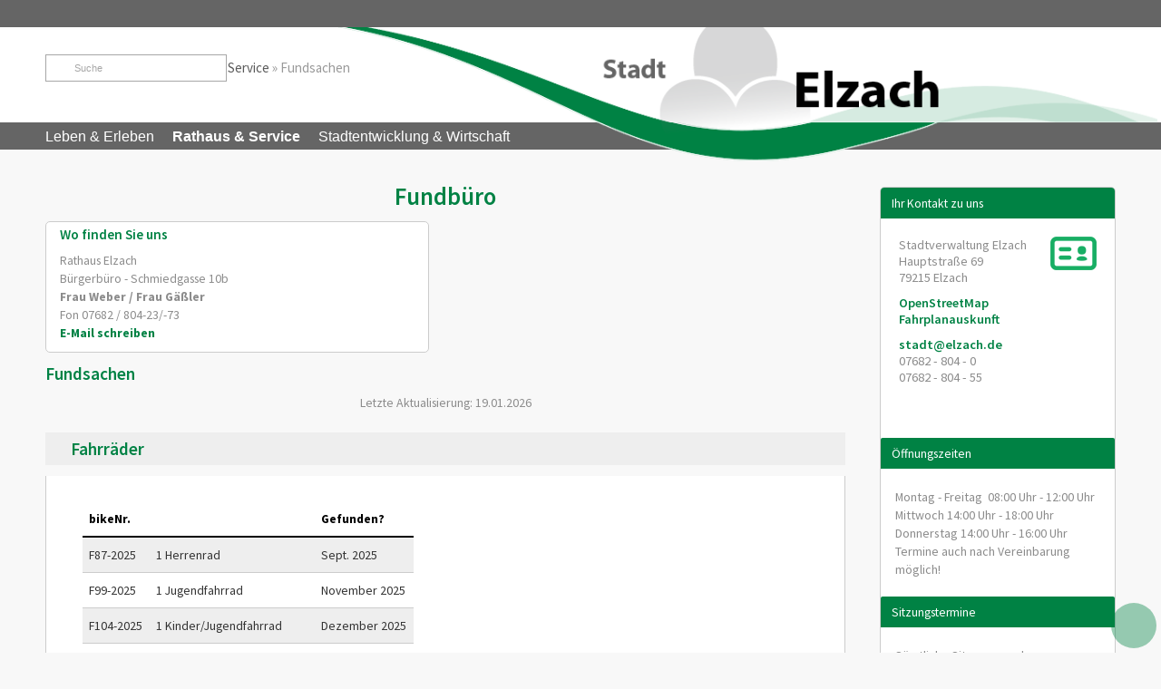

--- FILE ---
content_type: text/html;charset=UTF-8
request_url: https://cms.elzach.de/,Lde/startseite/rathaus+_+service/fundsachen.html
body_size: 59503
content:
<!DOCTYPE HTML>
<html lang="de" dir="ltr">
<head>
<meta charset="UTF-8">
<meta name="viewport" content="width=device-width, initial-scale=1.0">
<meta name="generator" content="dvv-Mastertemplates 24.2.0.1-RELEASE">
<meta name="og:title" content="Fundsachen">
<meta name="og:type" content="website">
<meta name="og:locale" content="de">
<meta name="og:url" content="https://www.elzach.de/startseite/rathaus+_+service/fundsachen.html">
<meta name="robots" content="index, follow">
<title>Fundsachen - Stadt Elzach</title>
<link rel="shortcut icon" href="/site/Elzach/resourceCached/10.3.6.1a/img/favicon.ico">
<link rel='apple-touch-icon' sizes='57x57' href='/site/Elzach/resourceCached/10.3.6.1a/img/apple-icon-57x57.png'>
<link rel='apple-touch-icon' sizes='60x60' href='/site/Elzach/resourceCached/10.3.6.1a/img/apple-icon-60x60.png'>
<link rel='apple-touch-icon' sizes='72x72' href='/site/Elzach/resourceCached/10.3.6.1a/img/apple-icon-72x72.png'>
<link rel='apple-touch-icon' sizes='76x76' href='/site/Elzach/resourceCached/10.3.6.1a/img/apple-icon-76x76.png'>
<link rel='apple-touch-icon' sizes='114x114' href='/site/Elzach/resourceCached/10.3.6.1a/img/apple-icon-114x114.png'>
<link rel='apple-touch-icon' sizes='120x120' href='/site/Elzach/resourceCached/10.3.6.1a/img/apple-icon-120x120.png'>
<link rel='apple-touch-icon' sizes='144x144' href='/site/Elzach/resourceCached/10.3.6.1a/img/apple-icon-144x144.png'>
<link rel='apple-touch-icon' sizes='152x152' href='/site/Elzach/resourceCached/10.3.6.1a/img/apple-icon-152x152.png'>
<link rel='apple-touch-icon' sizes='180x180' href='/site/Elzach/resourceCached/10.3.6.1a/img/apple-icon-180x180.png'>
<link rel='icon' type='image/png' sizes='192x192' href='/site/Elzach/resourceCached/10.3.6.1a/img/android-icon-192x192.png'>
<link rel='icon' type='image/png' sizes='32x32' href='/site/Elzach/resourceCached/10.3.6.1a/img/favicon-32x32.png'>
<link rel='icon' type='image/png' sizes='96x96' href='/site/Elzach/resourceCached/10.3.6.1a/img/favicon-96x96.png'>
<link rel='icon' type='image/png' sizes='16x16' href='/site/Elzach/resourceCached/10.3.6.1a/img/favicon-16x16.png'>
<link rel='manifest' href='/site/Elzach/resourceCached/10.3.6.1a/img/manifest.json'>
<link rel='shortcut icon' href='/site/Elzach/resourceCached/10.3.6.1a/img/favicon.ico'>
<link href="/common/js/jQuery/jquery-ui-themes/1.13.2/base/jquery-ui.min.css" rel="stylesheet" type="text/css">
<link href="/common/js/jQuery/external/bxSlider/jquery.bxslider.css" rel="stylesheet" type="text/css">
<link href="/site/Elzach/resourceCached/10.3.6.1a/css/master.css" rel="stylesheet" type="text/css">
<link href="/common/fontawesome/css/font-awesome.min.css" rel="stylesheet" type="text/css">
<link href="/site/Elzach/resourceCached/10.3.6.1a/css/jquery.cookiebar.css" rel="stylesheet" type="text/css">
<script src="/common/js/jQuery/3.6.4/jquery.min.js"></script>
<script src="/common/js/jQuery/external/hoverIntent/jquery.hoverIntent.min.js"></script>
<script src="/common/js/jQuery/external/superfish/js/superfish.min.js"></script>
<script src="/common/js/jQuery/external/bxSlider/jquery.bxslider.min.js"></script>
<script src="/common/js/jQuery/jquery-ui/1.13.2_k1/jquery-ui.min.js"></script>
<script src="/common/js/jQuery/external/dvvUiDisclosure/disclosure.min.js"></script>
<script src="/site/Elzach/resourceCached/10.3.6.1a/mergedScript_de.js"></script>
<script src="/site/Elzach/resourceCached/10.3.6.1a/js/jquery.meanmenu.min.js"></script>
<script src="/site/Elzach/resourceCached/10.3.6.1a/js/jquery.easing.1.3.js"></script>
<script src="/site/Elzach/resourceCached/10.3.6.1a/js/jquery.marquee.min.js"></script>
<script src="/site/Elzach/resourceCached/10.3.6.1a/js/jquery.matchHeight-min.js"></script>
<script src="/site/Elzach/resourceCached/10.3.6.1a/js/jquery.scrollToTop.min.js"></script>
<script src="/site/Elzach/resourceCached/10.3.6.1a/js/jquery.cookiebar.js"></script>
<script>
jQuery.noConflict();
jQuery(function(){jQuery('#nav-top ul').superfish({ delay: 1000}); });
jQuery(document).ready(function(){jQuery('#header nav.ym-hlist').meanmenu({meanScreenWidth:'1250'}); });
jQuery(function(){jQuery('.gallerySlider').bxSlider({slideWidth: 200, minSlides: 1, maxSlides: 6, slideMargin: 20, moveSlides: 1});});
jQuery(function(){jQuery('#toTop').scrollToTop(1000);});
jQuery(document).ready(function(){
jQuery('#col_253008').disclosure({heightStyle: 'content'});
});
</script>
<link href="/site/Elzach/resourceCached/10.3.6.1a/css/custom.css" rel="stylesheet" type="text/css">
</head>
<body id="node173703" class="knot_173391 body_node level3 id-home171505 stage-off">
<div class="ym-wrapper">
  <div class="ym-wbox">



	<header id="header">
	  <div class="ym-wrapper">
		<div class="ym-wbox">
			<!-- top-custom.vm start -->
<div class="ym-grid tickerWrapper">
		<div id="google_translate_element" class="ym-gr" style="margin: 2px 10px;"></div>
	<script type="text/javascript">
		function googleTranslateElementInit() {
		  new google.translate.TranslateElement({pageLanguage: 'de', layout: google.translate.TranslateElement.InlineLayout.SIMPLE}, 'google_translate_element');
		}
	</script>
	<script type="text/javascript" src="//translate.google.com/translate_a/element.js?cb=googleTranslateElementInit"></script>
</div>
<div class="ym-grid meta">
	<div class="rahmen">
	  <div class="suche">
	  	<div id="quicksearch">
  <form name="search" class="quicksearch noprint" action="/site/Elzach/search/173703/quickSearchResult.html" style="display: inline;" method="get" role="search">
    <label for="qs_query"></label>
  <span class="nowrap">
  <input  type="search" name="query" id="qs_query" class="quicksearchtext" value="Suche" onFocus="if(this.value == this.defaultValue){this.value = '';}">
	<button type="submit" class="quicksearchimg">
		<i class="fa fa-search"></i>
	</button>
    </span>
  </form>
</div>
	  </div>
	  <div class="infobutton">
	  	<div class="infotextLink"><i class="fa fa-info-circle" aria-hidden="true"></i>
							<div class="c100m infotextBox">

					<a id="anker174143"></a><div class="composedcontent-standardseite-elzach block_174143" id="cc_174143">
  <h3 class="basecontent-dvv-sub-heading-3" id="anker174146">Kontakt</h3>
<a id="anker174151"></a>
<div class="basecontent-dvv-kontaktdaten left50" id="id174151">
<div class="contactDataBox">
  <div class="rumpf">


 <script type="application/ld+json">
{"@context": "http://schema.org", "@type": "Organization", "name": "\u003Cstrong\u003EStadtverwaltung\u003Cbr\u003ERathaus Elzach\u003C/strong\u003E", "address": {"@type": "PostalAddress", "addressLocality": "Elzach", "postalCode": "79215", "streetAddress": "Hauptstra\u00DFe 69"}, "email": "stadt@elzach.de", "telephone": "07682 / 804-0", "faxNumber": "07682 / 804-55"}
</script>
<div class="vCard">
<div class="vCardLink"><a aria-label="Adresse in mein Adressbuch übernehmen" class="vCard" href="/site/Elzach/data/174151/cached/vcard.vcf?key=0.yo5ijzu661" rel="nofollow" target="_blank"><img alt="Adresse in mein Adressbuch übernehmen" class="border0" src="/site/Elzach/resourceCached/10.3.6.1a/img/links/vCard.png"></a></div>
<div class="organization"><strong>Stadtverwaltung<br>Rathaus Elzach</strong></div>
<div class="street-address">Hauptstraße 69</div>
<div class="cityline"><span class="postal-code">79215</span> <span class="locality">Elzach</span></div>
<div class="mapsLink"><a class="httpsLink externerLink neuFensterLink" href="https://www.openstreetmap.org/search?query=Hauptstra%C3%9Fe%2069%2C%2079215%20Elzach" rel="external noopener" target="_blank" title="Bei OpenStreetMap anzeigen">OpenStreetMap</a></div>
<div class="efaLink"><a class="httpsLink externerLink neuFensterLink" href="https://www.efa-bw.de/nvbw/XSLT_TRIP_REQUEST2?language=de&amp;sessionID=0&amp;place_destination=Elzach&amp;name_destination=Hauptstra%DFe%2069&amp;type_destination=address" onclick="return openWin1('|https://www.efa-bw.de/nvbw/XSLT_TRIP_REQUEST2?language=de&amp;sessionID=0&amp;place_destination=Elzach&amp;name_destination=Hauptstra%DFe%2069&amp;type_destination=address|EFA|scrollbars=yes,status=no,toolbar=no,location=no,directories=no,resizable=yes,menubar=no,width=850,height=650|fullheight,center')" rel="external noopener" target="_blank" title="Elektronische Fahrplanauskunft anzeigen">Fahrplanauskunft</a></div>
<div class="mail">
<span class="bez">E-Mail</span>
<span class="value"><a class="email" href="mailto:stadt@elzach.de">stadt@elzach.de</a></span></div>
<div class="tel">
<span class="bez">Telefon</span>
<span class="value"><span class="tel">07682 / 804-0</span></span>
</div>
<div class="fax">
<span class="bez">Fax</span>
<span class="value"><span class="fax">07682 / 804-55</span></span>
</div>
</div>
<div class="infotext">
<div class="value"><h3>Öffnungszeiten</h3>
Mo - Fr&nbsp;&nbsp; 08:00 - 12:00 Uhr<br>
Mi&nbsp;&nbsp; 14:00 - 18:00 Uhr<br>
Do&nbsp;&nbsp; 14:00 - 16:00 Uhr<br>
Termine auch nach Vereinbarung möglich!</div>
</div>
<br>
  </div>
</div>
</div>
<a id="anker252251"></a>
<div class="basecontent-dvv-kontaktdaten left50" id="id252251">
<div class="contactDataBox">
  <div class="rumpf">


 <script type="application/ld+json">
{"@context": "http://schema.org", "@type": "Organization", "name": "\u003Cstrong\u003ETourist-Info Elzach\u003Cbr\u003E\u003Cbr\u003E  \u003C/strong\u003E", "address": {"@type": "PostalAddress", "addressLocality": "Elzach", "postalCode": "79215", "streetAddress": "Hauptstr. 67"}, "email": "tourist-info@elzach.de", "telephone": "07682 / 19433"}
</script>
<div class="vCard">
<div class="vCardLink"><a aria-label="Adresse in mein Adressbuch übernehmen" class="vCard" href="/site/Elzach/data/252251/cached/vcard.vcf?key=0.pgwoyu89j3" rel="nofollow" target="_blank"><img alt="Adresse in mein Adressbuch übernehmen" class="border0" src="/site/Elzach/resourceCached/10.3.6.1a/img/links/vCard.png"></a></div>
<div class="organization"><strong>Tourist-Info Elzach<br><br> </strong></div>
<div class="street-address">Hauptstr. 67</div>
<div class="cityline"><span class="postal-code">79215</span> <span class="locality">Elzach</span></div>
<div class="mapsLink"><a class="httpsLink externerLink neuFensterLink" href="https://www.openstreetmap.org/search?query=Hauptstr.%2067%2C%2079215%20Elzach" rel="external noopener" target="_blank" title="Bei OpenStreetMap anzeigen">OpenStreetMap</a></div>
<div class="efaLink"><a class="httpsLink externerLink neuFensterLink" href="https://www.efa-bw.de/nvbw/XSLT_TRIP_REQUEST2?language=de&amp;sessionID=0&amp;place_destination=Elzach&amp;name_destination=Hauptstr.%2067&amp;type_destination=address" onclick="return openWin1('|https://www.efa-bw.de/nvbw/XSLT_TRIP_REQUEST2?language=de&amp;sessionID=0&amp;place_destination=Elzach&amp;name_destination=Hauptstr.%2067&amp;type_destination=address|EFA|scrollbars=yes,status=no,toolbar=no,location=no,directories=no,resizable=yes,menubar=no,width=850,height=650|fullheight,center')" rel="external noopener" target="_blank" title="Elektronische Fahrplanauskunft anzeigen">Fahrplanauskunft</a></div>
<div class="mail">
<span class="bez">E-Mail</span>
<span class="value"><a class="email" href="mailto:tourist-info@elzach.de">tourist-info@elzach.de</a></span></div>
<div class="tel">
<span class="bez">Telefon</span>
<span class="value"><span class="tel">07682 / 19433</span></span>
</div>
</div>
<div class="infotext">
<div class="value"><h3>Öffnungszeiten</h3>
Hauptstr. 67, Elzach:<br>
Mo&nbsp;&nbsp; geschlossen<br>
Di - Fr&nbsp;&nbsp; 09:00 - 13:00 Uhr<br>
Schulstr. 8, Elzach-Oberprechtal:<br>
Mo | Di | Do&nbsp;&nbsp; 09:00 - 13:00 Uhr<br>
Mi | Fr&nbsp;&nbsp; geschlossen<br></div>
</div>
<br>
  </div>
</div>
</div>
  <p class="basecontent-line-break-text" id="anker1622524">  </p>
</div>
				</div>
				    </div>
	  </div>
	   <div class="ym-gl logo">
		<a href="/startseite.html" title="www.elzach.de (zur Startseite)">
			<img src="/site/Elzach/resourceCached/10.3.6.1a/img/logo-elzach.png" alt="Logo der Stadt Elzach">
		</a>
	   </div>
		<div class="WayhomeWrapper">
			<div class="wayhome noprint"><span class="wayhome">
<span><a href="/startseite.html">Startseite</a></span>
 &raquo; <span><a href="/startseite/rathaus+_+service.html">Rathaus &amp; Service</a></span>
 &raquo; <span><a href="/173631.html">Service</a></span>
 &raquo; <span class="current"><span aria-current="page" class="active">Fundsachen</span></span>
</span>
</div>
		</div>
	  <nav class="ym-hlist" id="nav-top">
					<ul class="ym-vlist nav_171505 ebene1">
 <li class="nav_172963 ebene1 hasChild child_1"><a href="/startseite/leben+_+erleben.html">Leben &amp; Erleben</a>
  <ul class="nav_172963 ebene2">
   <li class="nav_172975 ebene2 hasChild child_1"><a href="/startseite/leben+_+erleben/stadt+_+info.html">Stadt &amp; Info</a>
    <ul class="nav_172975 ebene3">
     <li class="nav_172987 ebene3 child_1"><a href="/startseite/leben+_+erleben/stadt+elzach.html">Stadt Elzach</a></li>
     <li class="nav_1463949 ebene3 child_2"><a href="/startseite/leben+_+erleben/stadtgeschichte+_+wappen.html">Stadtgeschichte &amp; Wappen</a></li>
     <li class="nav_1464011 ebene3 child_3"><a href="/startseite/leben+_+erleben/stadtteil+katzenmoos.html">Stadtteil Katzenmoos</a></li>
     <li class="nav_1464058 ebene3 child_4"><a href="/startseite/leben+_+erleben/stadtteil+oberprechtal.html">Stadtteil Oberprechtal</a></li>
     <li class="nav_1464193 ebene3 child_5"><a href="/startseite/leben+_+erleben/stadtteil+prechtal.html">Stadtteil Prechtal</a></li>
     <li class="nav_1464259 ebene3 child_6"><a href="/startseite/leben+_+erleben/stadtteil+yach.html">Stadtteil Yach</a></li>
     <li class="nav_173023 ebene3 child_7"><a href="/startseite/leben+_+erleben/staedtepartnerschaften.html">Städtepartnerschaften</a></li>
     <li class="nav_173035 ebene3 child_8"><a href="/startseite/leben+_+erleben/videos.html">Videos</a></li>
     <li class="nav_173047 ebene3 child_9"><a href="/startseite/leben+_+erleben/anreise_+parkplaetze_+stadtplan.html">Anreise, Parkplätze, Stadtplan</a></li>
    </ul></li>
   <li class="nav_173059 ebene2 hasChild child_2"><a href="/173059.html">Bildung &amp; Soziales</a>
    <ul class="nav_173059 ebene3">
     <li class="nav_1041248 ebene3 child_10"><a href="/startseite/leben+_+erleben/kinderbetreuung+neu.html">Kinderbetreuung</a></li>
     <li class="nav_1050010 ebene3 child_2"><a href="https://www.kitaweb-bw.de/kita/vormStdPage.jsp?gkz=316010" rel="external noopener" target="_new" title="Online-Anmeldung fÃ¼r einen Kindergartenplatz">Vormerkung Kindergartenplatz</a></li>
     <li class="nav_173083 ebene3 child_3"><a href="/startseite/leben+_+erleben/ferienbetreuung.html">Sommerferienprogramm</a></li>
     <li class="nav_206270 ebene3 child_4"><a href="/startseite/leben+_+erleben/schulen.html">Schulen</a></li>
     <li class="nav_1465750 ebene3 child_5"><a href="/startseite/leben+_+erleben/begabtenfoerderung+josef+burger+stiftung.html">Josef Burger Stiftung</a></li>
     <li class="nav_1465773 ebene3 child_6"><a href="/1465773.html">Jugendreferat</a></li>
     <li class="nav_173131 ebene3 child_7"><a href="/startseite/leben+_+erleben/senioren+_+menschen+mit+behinderung.html">Senioren &amp; Menschen mit Behinderung</a></li>
     <li class="nav_173143 ebene3 child_8"><a href="/startseite/leben+_+erleben/kirchen.html">Kirchen</a></li>
    </ul></li>
   <li class="nav_173167 ebene2 hasChild child_3"><a href="/startseite/leben+_+erleben/freizeit+_+kultur.html">Freizeit &amp; Kultur</a>
    <ul class="nav_173167 ebene3">
     <li class="nav_173263 ebene3 child_9"><a href="/startseite/leben+_+erleben/veranstaltungen+planen.html">Veranstaltungen planen</a></li>
     <li class="nav_299883 ebene3 child_2"><a href="/startseite/leben+_+erleben/veranstaltungen.html">Veranstaltungskalender</a></li>
     <li class="nav_243647 ebene3 child_3"><a href="/startseite/leben+_+erleben/vereinsverzeichnis.html">Vereinsverzeichnis</a></li>
     <li class="nav_231295 ebene3 child_4"><a href="/231295.html">Freibäder</a></li>
     <li class="nav_229361 ebene3 child_5"><a href="/229361.html">Museen</a></li>
     <li class="nav_173239 ebene3 child_6"><a href="/startseite/leben+_+erleben/buecherei.html">Bücherei</a></li>
     <li class="nav_227981 ebene3 child_7"><a href="/227981.html">Veranstaltungsräume</a></li>
     <li class="nav_259852 ebene3 child_8"><a href="/startseite/leben+_+erleben/maerkte+_+feste.html">Märkte &amp; Feste</a></li>
    </ul></li>
   <li class="nav_173275 ebene2 hasChild child_4"><a href="/startseite/leben+_+erleben/urlaub+in+elzach.html">Urlaub in Elzach</a>
    <ul class="nav_173275 ebene3">
     <li class="nav_173287 ebene3 child_9"><a href="/startseite/leben+_+erleben/uebernachten+in+elzach.html">Übernachten in Elzach</a></li>
     <li class="nav_1364284 ebene3 child_2"><a href="/startseite/leben+_+erleben/gastronomie+oeffnungszeiten.html">Gastronomie Öffnungszeiten</a></li>
     <li class="nav_173299 ebene3 child_3"><a href="/startseite/leben+_+erleben/wandern+im+zweitaelerland.html">Wandern im ZweiTälerLand</a></li>
     <li class="nav_173311 ebene3 child_4"><a href="/startseite/leben+_+erleben/unterwegs+mit+dem+rad.html">Unterwegs mit dem Rad</a></li>
     <li class="nav_173323 ebene3 child_5"><a href="/startseite/leben+_+erleben/urlaub+mit+dem+wohnmobil.html">Urlaub mit dem Wohnmobil</a></li>
     <li class="nav_675901 ebene3 child_6"><a href="/startseite/leben+_+erleben/angeln+in+elzach.html">Angeln in Elzach</a></li>
     <li class="nav_173335 ebene3 child_7"><a href="/startseite/leben+_+erleben/konus-gaestekarte+_+kurtaxe.html">KONUS-Gästekarte &amp; Kurtaxe</a></li>
     <li class="nav_980206 ebene3 child_8"><a href="/startseite/leben+_+erleben/schwarzwaldcard.html">SchwarzwaldCard</a></li>
     <li class="nav_674197 ebene3 child_9"><a href="/startseite/leben+_+erleben/tourist-information+vor+ort.html">Tourist-Information vor Ort</a></li>
    </ul></li>
  </ul></li>
 <li class="nav_173391 ebene1 hasChild currentParent child_2"><a href="/startseite/rathaus+_+service.html">Rathaus &amp; Service</a>
  <ul class="nav_173391 ebene2">
   <li class="nav_173403 ebene2 hasChild child_5"><a href="/startseite/rathaus+_+service/politik+_+verwaltung.html">Politik &amp; Verwaltung</a>
    <ul class="nav_173403 ebene3">
     <li class="nav_173415 ebene3 child_10"><a href="/startseite/rathaus+_+service/buergermeister.html">Bürgermeister</a></li>
     <li class="nav_1317151 ebene3 child_2"><a href="https://serviceportal.elzach.de/" rel="external noopener" target="_blank">Rathausteam</a></li>
     <li class="nav_1360498 ebene3 child_3"><a href="/startseite/rathaus+_+service/gemeinderat+2024-2029.html">Gemeinderat</a></li>
     <li class="nav_173451 ebene3 child_4"><a href="/startseite/rathaus+_+service/ortschaftsrat+und+ortsvorsteher.html">Ortschaftsrat und Ortsvorsteher</a></li>
     <li class="nav_224954 ebene3 child_5"><a href="/startseite/rathaus+_+service/weitere+gremien.html">Weitere Gremien</a></li>
     <li class="nav_253739 ebene3 child_6"><a href="/startseite/rathaus+_+service/sitzungstermine.html">Sitzungstermine</a></li>
     <li class="nav_619133 ebene3 child_7"><a href="/startseite/rathaus+_+service/ratsinfosystem+_+buergerinfoportal.html">Ratsinformationssystem</a></li>
     <li class="nav_415965 ebene3 child_8"><a href="/startseite/rathaus+_+service/haushalt.html">Haushalt</a></li>
     <li class="nav_173487 ebene3 child_9"><a href="/startseite/rathaus+_+service/wahlen.html">Wahlen</a></li>
    </ul></li>
   <li class="nav_173499 ebene2 hasChild child_2"><a href="/173499.html">Städtische Einrichtungen</a>
    <ul class="nav_173499 ebene3">
     <li class="nav_173511 ebene3 child_10"><a href="/startseite/rathaus+_+service/bauhof+-+technische+dienste.html">Bauhof - Technische Dienste</a></li>
     <li class="nav_173523 ebene3 child_2"><a href="/startseite/rathaus+_+service/eigenbetrieb+stadtentwaesserung.html">Eigenbetrieb Stadtentwässerung</a></li>
     <li class="nav_260283 ebene3 child_3"><a href="/startseite/rathaus+_+service/eigenbetrieb+stadtwerke.html">Eigenbetrieb Stadtwerke</a></li>
     <li class="nav_227956 ebene3 child_4"><a href="/startseite/rathaus+_+service/hallen_+buergerzentrum_+trauzimmer.html">Veranstaltungsräume</a></li>
     <li class="nav_173571 ebene3 child_5"><a href="/startseite/rathaus+_+service/freibaeder.html">Freibäder</a></li>
     <li class="nav_229312 ebene3 child_6"><a href="/startseite/rathaus+_+service/museen.html">Museen</a></li>
     <li class="nav_252558 ebene3 child_7"><a href="/startseite/rathaus+_+service/freiwillige+feuerwehr.html">Freiwillige Feuerwehr</a></li>
     <li class="nav_173607 ebene3 child_8"><a href="/startseite/rathaus+_+service/friedhoefe.html">Friedhöfe</a></li>
     <li class="nav_173619 ebene3 child_9"><a href="/startseite/rathaus+_+service/energie+_+klimaschutz.html">Energie + Klimaschutz</a></li>
     <li class="nav_173559 ebene3 child_10"><a href="/startseite/rathaus+_+service/stadtwald+_forstrevier+elzach-rohrhardsberg_.html">Stadtwald (Forstrevier Elzach-Rohrhardsberg)</a></li>
    </ul></li>
   <li class="nav_173631 ebene2 hasChild currentParent child_3"><a href="/173631.html">Service</a>
    <ul class="nav_173631 ebene3">
     <li class="nav_251104 ebene3 child_11"><a href="/startseite/rathaus+_+service/ortsrecht.html">Ortsrecht</a></li>
     <li class="nav_251159 ebene3 child_2"><a href="/startseite/rathaus+_+service/steuern_gebuehren_beitraege.html">Steuern/Gebühren/Beiträge</a></li>
     <li class="nav_183583 ebene3 child_3"><a href="/startseite/rathaus+_+service/lebenslagen+bw.html">Lebenslagen BW</a></li>
     <li class="nav_1317033 ebene3 child_4"><a href="/startseite/rathaus+_+service/formulare+neu.html">Formulare</a></li>
     <li class="nav_173703 ebene3 current child_5"><a aria-current="page" class="active" href="/startseite/rathaus+_+service/fundsachen.html">Fundsachen</a></li>
     <li class="nav_258513 ebene3 child_6"><a href="/startseite/rathaus+_+service/notrufnummern.html">Notrufnummern</a></li>
     <li class="nav_288652 ebene3 child_7"><a href="/startseite/rathaus+_+service/abfallbeseitigung++_+bauschutt.html">Abfallbeseitigung / Bauschutt</a></li>
    </ul></li>
   <li class="nav_173727 ebene2 hasChild child_4"><a href="/startseite/rathaus+_+service/aktuelles.html">Aktuelles</a>
    <ul class="nav_173727 ebene3">
     <li class="nav_173739 ebene3 child_8"><a href="/startseite/rathaus+_+service/pressemeldungen.html">Pressemeldungen</a></li>
     <li class="nav_1443335 ebene3 child_2"><a href="/startseite/rathaus+_+service/stellenangebote+neu.html">Stellenangebote</a></li>
     <li class="nav_224054 ebene3 child_3"><a href="/startseite/rathaus+_+service/mitteilungsblatt.html">Mitteilungsblatt</a></li>
     <li class="nav_1333488 ebene3 child_4"><a href="/startseite/rathaus+_+service/oeffentliche+bekanntmachungen+neu.html">Öffentliche Bekanntmachungen</a></li>
    </ul></li>
  </ul></li>
 <li class="nav_173794 ebene1 hasChild child_3"><a href="/startseite/stadtentwicklung+_+wirtschaft.html">Stadtentwicklung &amp; Wirtschaft </a>
  <ul class="nav_173794 ebene2">
   <li class="nav_173806 ebene2 hasChild child_5"><a href="/startseite/stadtentwicklung+_+wirtschaft/planen+_+bauen.html">Planen &amp; Bauen</a>
    <ul class="nav_173806 ebene3">
     <li class="nav_258426 ebene3 child_5"><a href="/startseite/stadtentwicklung+_+wirtschaft/gemeindeverwaltungsverband.html">Gemeindeverwaltungsverband</a></li>
     <li class="nav_486637 ebene3 child_2"><a href="/startseite/stadtentwicklung+_+wirtschaft/bauleitplanung.html">Bauleitplanung</a></li>
     <li class="nav_173830 ebene3 child_3"><a href="/startseite/stadtentwicklung+_+wirtschaft/baugebiete.html">Baugebiete</a></li>
     <li class="nav_252424 ebene3 child_4"><a href="/startseite/stadtentwicklung+_+wirtschaft/gewerbegebiete.html">Gewerbegebiete</a></li>
     <li class="nav_173878 ebene3 child_5"><a href="/startseite/stadtentwicklung+_+wirtschaft/hochwasserschutz.html">Hochwasserschutz</a></li>
     <li class="nav_255275 ebene3 child_6"><a href="/startseite/stadtentwicklung+_+wirtschaft/mindestflur-+_+biotopvernetzung.html">Mindestflur- / Biotopvernetzung</a></li>
     <li class="nav_173854 ebene3 child_7"><a href="/startseite/stadtentwicklung+_+wirtschaft/gutachterausschuss.html">Gutachterausschuss</a></li>
     <li class="nav_173866 ebene3 child_8"><a href="/startseite/stadtentwicklung+_+wirtschaft/bodenrichtwerte.html">Bodenrichtwerte</a></li>
     <li class="nav_1086350 ebene3 child_9"><a href="/startseite/stadtentwicklung+_+wirtschaft/laermaktionsplan.html">Lärmaktionsplan</a></li>
    </ul></li>
   <li class="nav_173890 ebene2 hasChild child_2"><a href="/startseite/stadtentwicklung+_+wirtschaft/projekte.html">Projekte</a>
    <ul class="nav_173890 ebene3">
     <li class="nav_173902 ebene3 child_10"><a href="/startseite/stadtentwicklung+_+wirtschaft/bauausschreibungen.html">Bauausschreibungen</a></li>
     <li class="nav_703117 ebene3 child_2"><a href="/startseite/stadtentwicklung+_+wirtschaft/weitere+ausschreibungen.html">Weitere Ausschreibungen</a></li>
     <li class="nav_173950 ebene3 child_3"><a href="/startseite/stadtentwicklung+_+wirtschaft/breitbandausbau+-+glaserfaser.html">Breitbandausbau - Glaserfaser </a></li>
     <li class="nav_173926 ebene3 child_4"><a href="/startseite/stadtentwicklung+_+wirtschaft/nahwaermeausbau.html">Nahwärmeausbau</a></li>
     <li class="nav_173938 ebene3 child_5"><a href="/startseite/stadtentwicklung+_+wirtschaft/windkraft.html">Windkraft</a></li>
    </ul></li>
   <li class="nav_173974 ebene2 hasChild child_3"><a href="/startseite/stadtentwicklung+_+wirtschaft/gewerbe+_+handel.html">Gewerbe &amp; Handel</a>
    <ul class="nav_173974 ebene3">
     <li class="nav_838569 ebene3 child_6"><a href="/startseite/stadtentwicklung+_+wirtschaft/einfache+auskunft+aus+gewerberegister.html">Einfache Auskunft aus Gewerberegister</a></li>
    </ul></li>
   <li class="nav_174034 ebene2 hasChild child_4"><a href="/startseite/stadtentwicklung+_+wirtschaft/wirtschaft.html">Wirtschaft</a>
    <ul class="nav_174034 ebene3">
     <li class="nav_174046 ebene3 child_2"><a href="/startseite/stadtentwicklung+_+wirtschaft/wirtschaftsfoerderung.html">Wirtschaftsförderung</a></li>
     <li class="nav_174070 ebene3 child_2"><a href="/startseite/stadtentwicklung+_+wirtschaft/landwirtschaft.html">Landwirtschaft</a></li>
    </ul></li>
  </ul></li>
</ul>
			  </nav>
	</div>
</div>
	<div class="c100m" id="stage">
		<a id="anker1276039"></a><div class="composedcontent-dvv-row subcolumns linearize-level-2" id="row_1276039">
  <div id="id1276040" class="ym-g100">
    <div class="subcl"><a id="anker1276040"></a>
      <div class="composedcontent-dvv-column2 subrows bxslider-auto" id="col_1276040">
        <div id="id1276041">
          <div><a id="anker1276041"></a>
            <article class="composedcontent-dvv-box boxborder block_1276041" id="cc_1276041">
              <div id="boxid1276042" class="boxChild"><figure class="basecontent-image image" id="anker1276042"><div class='image-inner' id='img_1276042'><img alt="" src="/site/Elzach/get/params_E635099526/1276042/dk_header_fundbuero.jpg"></div></figure></div>
            </article>
          </div>
        </div>
      </div>
    </div>
  </div>
</div>
	</div>
<!-- top-custom.vm end -->
		</div>
	  </div>
	</header>

	<div id="main" class="ym-clearfix" role="main">
	  <div class="ym-wrapper">


		<div class="ym-column rahmen">

			<div class="ym-col2 ">
			  <div class="ym-cbox">
				<!-- content-custom.vm start -->
<a id="pageTop"></a>
<section id="content">
<a id="anker173707"></a><article class="composedcontent-standardseite-elzach block_173707" id="cc_173707">
  <h1 class="basecontent-headline" id="anker173708">Fundbüro</h1>
</article>
<a id="anker253035"></a><article class="composedcontent-standardseite-elzach block_253035" id="cc_253035"><a id="anker253036"></a>
  <div class="composedcontent-dvv-box boxborder block_253036 teaser-box ym-g50 ym-gl" id="cc_253036">
    <div id="boxid1168839" class="boxChild">
      <h3 class="basecontent-dvv-sub-heading-3" id="anker1168839">Wo finden Sie uns</h3>
    </div>
    <div id="boxid173713" class="boxChild">
      <p class="basecontent-line-break-text" id="anker173713">Rathaus Elzach<br>Bürgerbüro - Schmiedgasse 10b<br><strong>Frau Weber / Frau Gäßler</strong><br>Fon 07682 / 804-23/-73<br><a class="mailLink neuFensterLink" href="mailto:fundbuero@elzach.de" target="_blank" title="fundbuero@elzach.de">E-Mail schreiben</a></p>
    </div>
  </div>
</article>
<a id="anker265711"></a><article class="composedcontent-standardseite-elzach block_265711" id="cc_265711">


  <h2 class="basecontent-sub-heading" id="anker265719">Fundsachen</h2>

  <p class="basecontent-line-break-text" id="anker265716"><span class="align-center">Letzte Aktualisierung: 19.01.2026</span></p>
</article>
<a id="anker253007"></a><div class="composedcontent-dvv-row subcolumns linearize-level-2" id="row_253007">
  <div id="id253008" class="ym-g100">
    <div class="subcl"><a id="anker253008"></a>
      <div class="composedcontent-dvv-column2 subrows" id="col_253008">
  <h2 class="toggle_title">Fahrräder</h2>
        <div id="id252996" class="toggle_container">
          <div><a id="anker252996"></a>
            <article class="composedcontent-dvv-box boxborder block_252996" id="cc_252996">
              <div id="boxid1151771" class="boxChild"><div class="basecontent-table" id="anker1151771">
  <table class="hide-grid" id="grid_1151771"><colgroup><col style="width: 20%;"><col style="width: 50%;"><col style="width: 30%;"></colgroup>

    <thead>
      <tr class="head">
        <th>bikeNr.</th>
        <th>&nbsp;</th>
        <th>Gefunden?</th>
      </tr>
    </thead>
    <tbody>
      <tr class="odd">
        <td>F87-2025</td>
        <td>1 Herrenrad</td>
        <td>Sept. 2025</td>
      </tr>
      <tr class="even">
        <td>F99-2025</td>
        <td>1 Jugendfahrrad</td>
        <td>November 2025</td>
      </tr>
      <tr class="odd">
        <td>F104-2025</td>
        <td>1 Kinder/Jugendfahrrad</td>
        <td>Dezember 2025</td>
      </tr>
      <tr class="even">
        <td>F109-2026</td>
        <td>1 Rennrad</td>
        <td>Januar 2026</td>
      </tr>
    </tbody>
  </table>
</div></div>
            </article>
          </div>
        </div><h2 class="toggle_title">Handy</h2>
        <div id="id252999" class="toggle_container">
          <div><a id="anker252999"></a>
            <article class="composedcontent-dvv-box boxborder block_252999" id="cc_252999">
              <div id="boxid253003" class="boxChild"><div class="basecontent-table" id="anker253003">
  <table class="hide-grid" id="grid_253003"><colgroup><col style="width: 20%;"><col style="width: 50%;"><col style="width: 30%;"></colgroup>

    <thead>
      <tr class="head">
        <th>Nr.</th>
        <th>Beschreibung</th>
        <th>Gefunden?</th>
      </tr>
    </thead>
    <tbody>
      <tr class="odd">
        <td>57-2025</td>
        <td>1 Smartphone</td>
        <td>Juli 2025</td>
      </tr>
      <tr class="even">
        <td>103-2025</td>
        <td>1 IPhone</td>
        <td>November 2025</td>
      </tr>
      <tr class="odd">
        <td>01-2026</td>
        <td>1 Handy</td>
        <td>Januar 2026</td>
      </tr>
    </tbody>
  </table>
</div></div>
            </article>
          </div>
        </div><h2 class="toggle_title">Schlüssel</h2>
        <div id="id252993" class="toggle_container">
          <div><a id="anker252993"></a>
            <article class="composedcontent-dvv-box boxborder block_252993" id="cc_252993">
              <div id="boxid253004" class="boxChild"><div class="basecontent-table" id="anker253004">
  <table class="hide-grid" id="grid_253004"><colgroup><col style="width: 20%;"><col style="width: 50%;"><col style="width: 20%;"></colgroup>

    <thead>
      <tr class="head">
        <th>Nr.</th>
        <th>Beschreibung</th>
        <th>Gefunden?</th>
      </tr>
    </thead>
    <tbody>
      <tr class="odd">
        <td>48-2025</td>
        <td>1 Schlüssel mit Anhänger</td>
        <td>Juli 2025</td>
      </tr>
      <tr class="even">
        <td>50-2025</td>
        <td>1 Fahrradschlüssel</td>
        <td>Juli 2025</td>
      </tr>
      <tr class="odd">
        <td>59-2025</td>
        <td>1 Haustürschlüssel mit Anhänger</td>
        <td>Juli 2025</td>
      </tr>
      <tr class="even">
        <td>64-2025</td>
        <td>1 Schlüsselmappe mit 3 Schlüssel</td>
        <td>August 2025</td>
      </tr>
      <tr class="odd">
        <td>66-2025</td>
        <td>1 einzelner Schlüssel </td>
        <td>August 2025</td>
      </tr>
      <tr class="even">
        <td>75-2025</td>
        <td>1 Schlüsselbund (6 Schlüssel)</td>
        <td>September 2025</td>
      </tr>
      <tr class="odd">
        <td>79-2025</td>
        <td>1 kleiner Schlüssel (Fahrrad/Schloss)</td>
        <td>September 2025</td>
      </tr>
      <tr class="even">
        <td>81-2025</td>
        <td>1 kleiner Schlüssel (Fahrrad/Schloss)</td>
        <td>September 2025</td>
      </tr>
      <tr class="odd">
        <td>84-2025</td>
        <td>1 Schlüsselbund mit Anhänger</td>
        <td>September 2025</td>
      </tr>
      <tr class="even">
        <td>85-2025</td>
        <td>1 Fahrradschlüssel</td>
        <td>September 2025</td>
      </tr>
      <tr class="odd">
        <td>86-2025</td>
        <td>1 kleiner Schlüssel mit runder Öffnung und Anhänger</td>
        <td>September 2025</td>
      </tr>
      <tr class="even">
        <td>91-2026</td>
        <td>1 Schüssel (Fahrrad/Fahrradschloss)</td>
        <td>Oktober 2025</td>
      </tr>
      <tr class="odd">
        <td>92-2025</td>
        <td>1 Automatikteil von einem Autoschlüssel</td>
        <td>Oktober 2025</td>
      </tr>
      <tr class="even">
        <td>101-2025</td>
        <td>1 Zimmerschlüssel</td>
        <td>November 2025</td>
      </tr>
      <tr class="odd">
        <td>102-2025</td>
        <td>1 Sporttasche mit Inhalt</td>
        <td>November 2025</td>
      </tr>
      <tr class="even">
        <td>02-2026</td>
        <td>1 Schlüsselbund mit Chip</td>
        <td>Januar 2026</td>
      </tr>
    </tbody>
  </table>
</div></div>
            </article>
          </div>
        </div><h2 class="toggle_title">Schmuck</h2>
        <div id="id253009" class="toggle_container">
          <div><a id="anker253009"></a>
            <article class="composedcontent-dvv-box boxborder block_253009" id="cc_253009">
              <div id="boxid253031" class="boxChild"><div class="basecontent-table" id="anker253031">
  <table class="hide-grid" id="grid_253031"><colgroup><col style="width: 20%;"><col style="width: 50%;"><col style="width: 30%;"></colgroup>

    <thead>
      <tr class="head">
        <th>Nr.</th>
        <th>Bezeichnung</th>
        <th>Gefunden?</th>
      </tr>
    </thead>
    <tbody>
      <tr class="odd">
        <td>46-2025</td>
        <td>1 Smartwatches</td>
        <td>Juli 2025</td>
      </tr>
      <tr class="even">
        <td>54-2025</td>
        <td>verschiedne einzelne Ohrringe (gefunden Schwimmbad)</td>
        <td>Juli 2025</td>
      </tr>
      <tr class="odd">
        <td>55-2025</td>
        <td>1 Armreif </td>
        <td>Juli 2025</td>
      </tr>
      <tr class="even">
        <td>52-2025</td>
        <td>1 Kinderohrring Gold</td>
        <td>Juli 2025</td>
      </tr>
      <tr class="odd">
        <td>67-2025</td>
        <td>1 Kette mit Kreuz</td>
        <td>August 2025</td>
      </tr>
      <tr class="even">
        <td>69-2025</td>
        <td>Schmuck und Haarspangen (Einzelteile) gefunden im Schwimmbad</td>
        <td>August 2025</td>
      </tr>
      <tr class="odd">
        <td>83-2025</td>
        <td>1 Lederarmband</td>
        <td>September 2025</td>
      </tr>
      <tr class="even">
        <td>94-2025</td>
        <td>1 Silberhalskettchen mit Anhänger</td>
        <td>Oktober 2025</td>
      </tr>
    </tbody>
  </table>
</div></div>
            </article>
          </div>
        </div><h2 class="toggle_title">Sonstiges</h2>
        <div id="id253012" class="toggle_container">
          <div><a id="anker253012"></a>
            <article class="composedcontent-dvv-box boxborder block_253012" id="cc_253012">
              <div id="boxid253029" class="boxChild"><div class="basecontent-table" id="anker253029">
  <table class="hide-grid" id="grid_253029"><colgroup><col style="width: 20%;"><col style="width: 50%;"><col style="width: 30%;"></colgroup>

    <thead>
      <tr class="head">
        <th>Nr.</th>
        <th>Beschreibung</th>
        <th>Gefunden?</th>
      </tr>
    </thead>
    <tbody>
      <tr class="odd">
        <td>49-2025</td>
        <td>5 Sonnenbrillen (gefunden Schwimmbach Elzlach)</td>
        <td>Juli 2025</td>
      </tr>
      <tr class="even">
        <td>53-2025</td>
        <td>1 Eintrittskarte Mach-Blau</td>
        <td>Juli 2025</td>
      </tr>
      <tr class="odd">
        <td>56-2025</td>
        <td>1 Sonnenbrille mit Etui</td>
        <td>Juli 2025</td>
      </tr>
      <tr class="even">
        <td>60-2025</td>
        <td>Notrufarmband</td>
        <td>Juli 2025</td>
      </tr>
      <tr class="odd">
        <td>63-2025</td>
        <td>Kopfhörer mit Halteclip</td>
        <td>August 2025</td>
      </tr>
      <tr class="even">
        <td>65-2025</td>
        <td>1 Lesebrille</td>
        <td>August 2025</td>
      </tr>
      <tr class="odd">
        <td>68-2025</td>
        <td>Bluetooth Kopfhörer</td>
        <td>August 2025</td>
      </tr>
      <tr class="even">
        <td>70-2025</td>
        <td>Brillenetui</td>
        <td>August 2025</td>
      </tr>
      <tr class="odd">
        <td>71-2025</td>
        <td>USB Ladekabel</td>
        <td>August 2025</td>
      </tr>
      <tr class="even">
        <td>72-2025</td>
        <td>1 Kinderrucksack mit Inhalt</td>
        <td>August 2025</td>
      </tr>
      <tr class="odd">
        <td>73-2025</td>
        <td>1 Kinderschirm</td>
        <td>August 2025</td>
      </tr>
      <tr class="even">
        <td>74-2025</td>
        <td>1 Sonnenbrille</td>
        <td>Septemer 2025</td>
      </tr>
      <tr class="odd">
        <td>76-2025</td>
        <td>1 Kindergelbeutel mit Geld</td>
        <td>September 2025</td>
      </tr>
      <tr class="even">
        <td>77-2025</td>
        <td>1 Brille</td>
        <td>September 2025</td>
      </tr>
      <tr class="odd">
        <td>78-2025</td>
        <td>1 Bluetooth Lautsprecher</td>
        <td>September</td>
      </tr>
      <tr class="even">
        <td>80-2025</td>
        <td>1 kleines Kosmetiktäschchen</td>
        <td>September 2025</td>
      </tr>
      <tr class="odd">
        <td>97-2025</td>
        <td>1 Hundeleine pink mit grau</td>
        <td>Oktober 2025</td>
      </tr>
      <tr class="even">
        <td>100-2025</td>
        <td>1 Trinkflasche </td>
        <td>November 2025</td>
      </tr>
      <tr class="odd">
        <td>106-2025</td>
        <td>1 Sonnenbrille mit Etui</td>
        <td>Dezember 2025</td>
      </tr>
      <tr class="even">
        <td>107-2025</td>
        <td>1 DVD Box mit Kinderserie</td>
        <td>Dezember 2025</td>
      </tr>
      <tr class="odd">
        <td>108-2025</td>
        <td>1 Kinderspielfalttasche</td>
        <td>Dezember 2025</td>
      </tr>
    </tbody>
  </table>
</div></div>
            </article>
          </div>
        </div>
      </div>
    </div>
  </div>
</div>
<div class="clear"><br><a href="#pageTop" class="goPageTop noprint">Zum Seitenanfang</a></div>
</section>
<!-- content-custom.vm end -->
							  </div>
		    </div>
			  <div class="ym-col3">
				<div class="ym-cbox">
				  <!-- service-custom.vm start -->
<div id="service">
	<a id="anker243049"></a><div class="composedcontent-standardseite-elzach block_243049" id="cc_243049">
  <h3 class="basecontent-dvv-sub-heading-3" id="anker243050">Ihr Kontakt zu uns</h3>
<a id="anker243051"></a>
<div class="basecontent-dvv-kontaktdaten" id="id243051">
<div class="contactDataBox">
  <div class="rumpf">


 <script type="application/ld+json">
{"@context": "http://schema.org", "@type": "Organization", "name": "Stadtverwaltung Elzach", "address": {"@type": "PostalAddress", "addressLocality": "Elzach", "postalCode": "79215", "streetAddress": "Hauptstra\u00DFe 69"}, "email": "stadt@elzach.de", "telephone": "07682 - 804 - 0", "faxNumber": "07682 - 804 - 55"}
</script>
<div class="vCard">
<div class="vCardLink"><a aria-label="Adresse in mein Adressbuch übernehmen" class="vCard" href="/site/Elzach/data/243051/cached/vcard.vcf?key=0.0vjewj2nt1" rel="nofollow" target="_blank"><img alt="Adresse in mein Adressbuch übernehmen" class="border0" src="/site/Elzach/resourceCached/10.3.6.1a/img/links/vCard.png"></a></div>
<div class="organization">Stadtverwaltung Elzach</div>
<div class="street-address">Hauptstraße 69</div>
<div class="cityline"><span class="postal-code">79215</span> <span class="locality">Elzach</span></div>
<div class="mapsLink"><a class="httpsLink externerLink neuFensterLink" href="https://www.openstreetmap.org/search?query=Hauptstra%C3%9Fe%2069%2C%2079215%20Elzach" rel="external noopener" target="_blank" title="Bei OpenStreetMap anzeigen">OpenStreetMap</a></div>
<div class="efaLink"><a class="httpsLink externerLink neuFensterLink" href="https://www.efa-bw.de/nvbw/XSLT_TRIP_REQUEST2?language=de&amp;sessionID=0&amp;place_destination=Elzach&amp;name_destination=Hauptstra%DFe%2069&amp;type_destination=address" onclick="return openWin1('|https://www.efa-bw.de/nvbw/XSLT_TRIP_REQUEST2?language=de&amp;sessionID=0&amp;place_destination=Elzach&amp;name_destination=Hauptstra%DFe%2069&amp;type_destination=address|EFA|scrollbars=yes,status=no,toolbar=no,location=no,directories=no,resizable=yes,menubar=no,width=850,height=650|fullheight,center')" rel="external noopener" target="_blank" title="Elektronische Fahrplanauskunft anzeigen">Fahrplanauskunft</a></div>
<div class="mail">
<span class="bez">E-Mail</span>
<span class="value"><a class="email" href="mailto:stadt@elzach.de">stadt@elzach.de</a></span></div>
<div class="tel">
<span class="bez">Telefon</span>
<span class="value"><span class="tel">07682 - 804 - 0</span></span>
</div>
<div class="fax">
<span class="bez">Fax</span>
<span class="value"><span class="fax">07682 - 804 - 55</span></span>
</div>
</div>
<br>
  </div>
</div>
</div>
  <h3 class="basecontent-dvv-sub-heading-3" id="anker243052">Öffnungszeiten</h3>
<a id="anker243053"></a>
  <div class="composedcontent-dvv-box boxborder block_243053" id="cc_243053">
    <div id="boxid243054" class="boxChild">
      <p class="basecontent-line-break-text" id="anker243054">Montag - Freitag  08:00 Uhr - 12:00 Uhr<br>Mittwoch 14:00 Uhr - 18:00 Uhr<br>Donnerstag 14:00 Uhr - 16:00 Uhr<br>Termine auch nach Vereinbarung möglich!<br> </p>
    </div>
  </div>
  <h3 class="basecontent-dvv-sub-heading-3" id="anker243055">Sitzungstermine</h3>
<a id="anker243056"></a>
  <div class="composedcontent-dvv-box boxborder block_243056" id="cc_243056">
    <div id="boxid243057" class="boxChild">
      <p class="basecontent-line-break-text kein-link" id="anker243057">Sämtliche Sitzungs- und Ausschusstermine sowie Tagesordnungen und Protokolle <a class="internerLink" href="/,Lde/startseite/rathaus+_+service/sitzungstermine.html" title="Internet Link zu den Sitzungsterminen">finden Sie hier</a>.<br> </p>
    </div>
  </div>
  <h3 class="basecontent-dvv-sub-heading-3" id="anker243058">Ortsrecht</h3>
<a id="anker243059"></a>
  <div class="composedcontent-dvv-box boxborder block_243059" id="cc_243059">
    <div id="boxid243060" class="boxChild">
      <p class="basecontent-line-break-text kein-link" id="anker243060">Gemeindespezifische Satzungen, Verordnungen und Richtlinien im PDF-Format stehen hier zum Download bereit. Folgen Sie dazu diesem Link: <a class="internerLink" href="/,Lde/startseite/rathaus+_+service/ortsrecht.html" title="Öffnet internen Link in aktuellem Fenster">Ortsrecht der Stadt Elzach</a><br> </p>
    </div>
  </div>
  <h3 class="basecontent-dvv-sub-heading-3" id="anker243061">Sprechstunden des Bürgermeisters</h3>
<a id="anker243062"></a>
  <div class="composedcontent-dvv-box boxborder block_243062" id="cc_243062">
    <div id="boxid243063" class="boxChild">
      <p class="basecontent-line-break-text" id="anker243063">In regelmäßigen Abständen hält der Bürgermeister Sprechstunden ab, in denen Sie Ideen, Wünsche und Anliegen direkt vortragen können.</p>
    </div>
  </div>
<a id="anker274934"></a>
<div class="basecontent-dvv-kontaktdaten" id="id274934">
<div class="contactDataBox">
  <div class="rumpf">


 <script type="application/ld+json">
{"@context": "http://schema.org", "@type": "Person", "address": {"@type": "PostalAddress", "name": "Michaela Wisser"}, "email": "michaela.wisser@elzach.de", "telephone": "07682 / 804-51"}
</script>
<div class="vCard">
<div class="vCardLink"><a aria-label="Adresse in mein Adressbuch übernehmen" class="vCard" href="/site/Elzach/data/274934/cached/vcard.vcf?key=0.bphe1058l1" rel="nofollow" target="_blank"><img alt="Adresse in mein Adressbuch übernehmen" class="border0" src="/site/Elzach/resourceCached/10.3.6.1a/img/links/vCard.png"></a></div>
<div class="titles">Die Termine koordiniert:</div>
<div class="fn"> <span class="given-name">Michaela</span> <span class="family-name">Wisser</span></div>
<div class="extra1">Rathaus Zimmer 8</div>
<div class="mail">
<span class="bez">E-Mail</span>
<span class="value"><a class="email" href="mailto:michaela.wisser@elzach.de">E-Mail schreiben</a></span></div>
<div class="tel">
<span class="bez">Telefon</span>
<span class="value"><span class="tel">07682 / 804-51</span></span>
</div>
</div>
<br>
  </div>
</div>
</div>
</div>
</div>
<!-- service-custom.vm end -->
				</div>
			  </div>
		</div>
	  </div>
	</div>
	<footer role="contentinfo" id="footer">
	  <!-- bottom-custom.vm start -->
 <div class="ym-wrapper adr-nav">
	<div class="ym-wbox">
	   <div class="ym-grid ym-noprint rahmen">
   		 						  <a id="anker181962"></a><div class="composedcontent-standardseite-elzach block_181962" id="cc_181962"><a id="anker181991"></a>
  <div class="composedcontent-dvv-box boxborder block_181991" id="cc_181991">
    <div id="boxid252266" class="boxChild"><a id="anker252266"></a>
<div class="basecontent-dvv-kontaktdaten left50" id="id252266">
<div class="contactDataBox">
  <div class="rumpf">


 <script type="application/ld+json">
{"@context": "http://schema.org", "@type": "Organization", "name": "\u003Cstrong\u003EStadtverwaltung\u003Cbr\u003ERathaus Elzach\u003C/strong\u003E", "address": {"@type": "PostalAddress", "addressLocality": "Elzach", "postalCode": "79215", "streetAddress": "Hauptstra\u00DFe 69"}, "email": "stadt@elzach.de", "telephone": "07682 / 804-0", "faxNumber": "07682 / 804-55"}
</script>
<div class="vCard">
<div class="vCardLink"><a aria-label="Adresse in mein Adressbuch übernehmen" class="vCard" href="/site/Elzach/data/252266/cached/vcard.vcf?key=0.yo5ijzu661" rel="nofollow" target="_blank"><img alt="Adresse in mein Adressbuch übernehmen" class="border0" src="/site/Elzach/resourceCached/10.3.6.1a/img/links/vCard.png"></a></div>
<div class="organization"><strong>Stadtverwaltung<br>Rathaus Elzach</strong></div>
<div class="street-address">Hauptstraße 69</div>
<div class="cityline"><span class="postal-code">79215</span> <span class="locality">Elzach</span></div>
<div class="mapsLink"><a class="httpsLink externerLink neuFensterLink" href="https://www.openstreetmap.org/search?query=Hauptstra%C3%9Fe%2069%2C%2079215%20Elzach" rel="external noopener" target="_blank" title="Bei OpenStreetMap anzeigen">OpenStreetMap</a></div>
<div class="efaLink"><a class="httpsLink externerLink neuFensterLink" href="https://www.efa-bw.de/nvbw/XSLT_TRIP_REQUEST2?language=de&amp;sessionID=0&amp;place_destination=Elzach&amp;name_destination=Hauptstra%DFe%2069&amp;type_destination=address" onclick="return openWin1('|https://www.efa-bw.de/nvbw/XSLT_TRIP_REQUEST2?language=de&amp;sessionID=0&amp;place_destination=Elzach&amp;name_destination=Hauptstra%DFe%2069&amp;type_destination=address|EFA|scrollbars=yes,status=no,toolbar=no,location=no,directories=no,resizable=yes,menubar=no,width=850,height=650|fullheight,center')" rel="external noopener" target="_blank" title="Elektronische Fahrplanauskunft anzeigen">Fahrplanauskunft</a></div>
<div class="mail">
<span class="bez">E-Mail</span>
<span class="value"><a class="email" href="mailto:stadt@elzach.de">stadt@elzach.de</a></span></div>
<div class="tel">
<span class="bez">Telefon</span>
<span class="value"><span class="tel">07682 / 804-0</span></span>
</div>
<div class="fax">
<span class="bez">Fax</span>
<span class="value"><span class="fax">07682 / 804-55</span></span>
</div>
</div>
<div class="infotext">
<div class="value"><h3>Öffnungszeiten</h3>
Mo - Fr&nbsp;&nbsp; 08:00 - 12:00 Uhr<br>
Mi&nbsp;&nbsp; 14:00 - 18:00 Uhr<br>
Do&nbsp;&nbsp; 14:00 - 16:00 Uhr<br>
Termine auch nach Vereinbarung möglich!</div>
</div>
<br>
  </div>
</div>
</div>
</div>
  </div>
<a id="anker181981"></a>
  <div class="composedcontent-dvv-box boxborder block_181981" id="cc_181981">
    <div id="boxid252267" class="boxChild"><a id="anker252267"></a>
<div class="basecontent-dvv-kontaktdaten left50" id="id252267">
<div class="contactDataBox">
  <div class="rumpf">


 <script type="application/ld+json">
{"@context": "http://schema.org", "@type": "Organization", "name": "\u003Cstrong\u003ETourist-Info Elzach\u003Cbr\u003E\u003Cbr\u003E  \u003C/strong\u003E", "address": {"@type": "PostalAddress", "addressLocality": "Elzach", "postalCode": "79215", "streetAddress": "Hauptstr. 67"}, "email": "tourist-info@elzach.de", "telephone": "07682 / 19433"}
</script>
<div class="vCard">
<div class="vCardLink"><a aria-label="Adresse in mein Adressbuch übernehmen" class="vCard" href="/site/Elzach/data/252267/cached/vcard.vcf?key=0.pgwoyu89j3" rel="nofollow" target="_blank"><img alt="Adresse in mein Adressbuch übernehmen" class="border0" src="/site/Elzach/resourceCached/10.3.6.1a/img/links/vCard.png"></a></div>
<div class="organization"><strong>Tourist-Info Elzach<br><br> </strong></div>
<div class="street-address">Hauptstr. 67</div>
<div class="cityline"><span class="postal-code">79215</span> <span class="locality">Elzach</span></div>
<div class="mapsLink"><a class="httpsLink externerLink neuFensterLink" href="https://www.openstreetmap.org/search?query=Hauptstr.%2067%2C%2079215%20Elzach" rel="external noopener" target="_blank" title="Bei OpenStreetMap anzeigen">OpenStreetMap</a></div>
<div class="efaLink"><a class="httpsLink externerLink neuFensterLink" href="https://www.efa-bw.de/nvbw/XSLT_TRIP_REQUEST2?language=de&amp;sessionID=0&amp;place_destination=Elzach&amp;name_destination=Hauptstr.%2067&amp;type_destination=address" onclick="return openWin1('|https://www.efa-bw.de/nvbw/XSLT_TRIP_REQUEST2?language=de&amp;sessionID=0&amp;place_destination=Elzach&amp;name_destination=Hauptstr.%2067&amp;type_destination=address|EFA|scrollbars=yes,status=no,toolbar=no,location=no,directories=no,resizable=yes,menubar=no,width=850,height=650|fullheight,center')" rel="external noopener" target="_blank" title="Elektronische Fahrplanauskunft anzeigen">Fahrplanauskunft</a></div>
<div class="mail">
<span class="bez">E-Mail</span>
<span class="value"><a class="email" href="mailto:tourist-info@elzach.de">tourist-info@elzach.de</a></span></div>
<div class="tel">
<span class="bez">Telefon</span>
<span class="value"><span class="tel">07682 / 19433</span></span>
</div>
</div>
<div class="infotext">
<div class="value"><h3>Öffnungszeiten</h3>
Hauptstr. 67, Elzach:<br>
Mo&nbsp;&nbsp; geschlossen<br>
Di - Fr&nbsp;&nbsp; 09:00 - 13:00 Uhr<br>
Schulstr. 8, Elzach-Oberprechtal:<br>
Mo | Di | Do&nbsp;&nbsp; 09:00 - 13:00 Uhr<br>
Mi | Fr&nbsp;&nbsp; geschlossen<br></div>
</div>
<br>
  </div>
</div>
</div>
</div>
  </div>
<a id="anker182090"></a>
  <div class="composedcontent-dvv-box boxborder block_182090" id="cc_182090">
    <div id="boxid182094" class="boxChild">
      <h3 class="basecontent-dvv-sub-heading-3" id="anker182094">Stadtteile</h3>
    </div>
    <div id="boxid182095" class="boxChild">
      <div class="basecontent-list align-left" id="anker182095">
        <ul><li><a class="internerLink" href="/,Lde/startseite/leben+_+erleben/stadt+elzach.html" title="Infos Stadt Elzach">Elzach</a></li><li><a class="internerLink" href="/,Lde/startseite/leben+_+erleben/stadtteil+katzenmoos.html" title="Infos Stadtteil Katzenmoos">Katzenmoos</a></li><li><a class="internerLink" href="/,Lde/startseite/leben+_+erleben/stadtteil+oberprechtal.html" title="Infos Stadtteil Oberprechtal">Oberprechtal</a></li><li><a class="internerLink" href="/,Lde/startseite/leben+_+erleben/stadtteil+prechtal.html" title="Infos Stadtteil Prechtal">Prechtal</a></li><li><a class="internerLink" href="/,Lde/startseite/leben+_+erleben/stadtteil+yach.html" title="Infos zum Stadtteil Yach">Yach</a></li></ul>
      </div>
    </div>
    <div id="boxid287731" class="boxChild"></div>
    <div id="boxid287680" class="boxChild">
      <h3 class="basecontent-dvv-sub-heading-3" id="anker287680">Tourismus</h3>
    </div>
    <div id="boxid287681" class="boxChild">
      <div class="basecontent-list align-left" id="anker287681">
        <ul><li><a class="externerLink neuFensterLink" href="http://www.zweitaelerland.de/" rel="external noopener" target="_blank" title="Öffnet Homepage ZweiTälerLand">ZTL ZweiTälerLand</a></li><li><a class="internerLink" href="/,Lde/startseite/leben+_+erleben/urlaub+mit+dem+wohnmobil.html" title="Infos zum Wohnmobilstellplatz Oberprechtal ">Wohnmobilstellplatz</a></li><li><a class="internerLink" href="/,Lde,(anker255426)/startseite/leben+_+erleben/anreise_+parkplaetze_+stadtplan.html#anker255426" rel="nofollow" title="Parkplätze in Elzach">Parkplätze</a></li><li><a class="internerLink" href="/,Lde/startseite/leben+_+erleben/anreise_+parkplaetze_+stadtplan.html" title="Mit dem Auto oder der Bahn nach Elzach">Anfahrt</a></li></ul>
      </div>
    </div>
  </div>
<a id="anker182073"></a>
  <div class="composedcontent-dvv-box boxborder block_182073" id="cc_182073">
    <div id="boxid182077" class="boxChild">
      <h3 class="basecontent-dvv-sub-heading-3" id="anker182077">Schnell gefunden</h3>
    </div>
    <div id="boxid182083" class="boxChild">
      <div class="basecontent-list align-left" id="anker182083">
        <ul><li><a class="internerLink" href="/,Lde/startseite/rathaus+_+service/oeffentliche+bekanntmachungen+neu.html" title="Öffentliche Bekanntmachungen">Öffentliche Bekanntmachungen</a></li><li><a class="internerLink" href="/,Lde,(anker251171)/startseite/rathaus+_+service/steuern_gebuehren_beitraege.html#anker251171" rel="nofollow" title="Link zu eRechnungen">eRechnungen</a></li><li><a class="internerLink" href="/,Lde/startseite/rathaus+_+service/mitteilungsblatt.html" title="Mitteilungsblatt">Mitteilungsblatt</a></li><li><a class="internerLink" href="/,Lde/startseite/rathaus+_+service/fundsachen.html" title="Fundsachen">Fundsachen</a></li><li><a class="internerLink" href="/,Lde/startseite/rathaus+_+service/stellenangebote+neu.html" title="Stellenangebote">Stellenangebote</a></li><li><a class="internerLink" href="/,Lde/startseite/stadtentwicklung+_+wirtschaft/bauausschreibungen.html" title="Ausschreibungen">Ausschreibungen</a></li><li><a class="internerLink" href="/,Lde/startseite/rathaus+_+service/sitzungstermine.html" title="Sitzungstermine ">Sitzungstermine</a></li><li><a class="internerLink" href="/,Lde/startseite/rathaus+_+service/abfallbeseitigung++_+bauschutt.html" title="Müllabfuhr, Bauschutt und weitere Informationen">Abfallbeseitigung / Bauschutt</a></li><li><a class="internerLink" href="/,Lde/startseite/rathaus+_+service/notrufnummern.html" title="Wichtige Rufnummern bei Unfall und Gefahr">Notrufnummern</a></li><li><a class="internerLink" href="/,Lde/startseite/rathaus+_+service/oeffentliche+toiletten.html" title="Öffnet internen Link ">Öffentliche Toiletten</a></li><li><a class="httpsLink externerLink neuFensterLink" href="https://www.zweitaelerland.de/service/anreise-mobilitaet/elektroladesaeulen/" rel="external noopener" target="_blank" title="Elektro-Ladestationen im Zweitälerland">Elektro-Ladesäulen</a></li><li><a class="internerLink" href="/,Lde/startseite/leben+_+erleben/anreise_+parkplaetze_+stadtplan.html" title="Mitfahrbänkle in Elzach">Mitfahrbänkle in Elzach</a></li><li><a class="internerLink" href="/,Lde/startseite/rathaus+_+service/adac+radservice-stationen.html" title="ADAC Radservicestation Elzach Bahnhof">ADAC Radservice-Stationen</a></li></ul>
      </div>
    </div>
  </div>
  <p class="basecontent-line-break-text" id="anker1311202">  </p>
</div>
					        </div>
   </div>
</div>
 <div class="ym-wrapper finish">
	<div class="ym-wbox">
		<div class="ym-grid ym-noprint rahmen">
			<div class="ym-gl">
				Copyright &copy; 2016 - 2026 Stadt Elzach
			</div>
			<div class="ym-gr">


				<a accesskey="I" href="/site/Elzach/node/439202/index.html" title="Impressum"><i class="fa fa-gavel"></i>Impressum</a>
				<a accesskey="B" href="/site/Elzach/node/1188289/index.html" title="Barrierefreiheit"><i class="fa fa-universal-access"></i>Barrierefreiheit</a>
				<a accesskey="T" href="/site/Elzach/node/439219/index.html" title="Datenschutz"><i class="fa fa-paragraph"></i>Datenschutz</a>
				powered by <a href="https://www.komm.one/cms" target="_blank">Komm.ONE</a>
			</div>
		</div>
   </div>
</div>
<!-- bottom-custom.vm end -->
	</footer>
  </div>
  <div class="ScrollToTop">
	<a href="#top" id="toTop"><i class="fa fa-chevron-circle-up"></i></a>
  </div>
</div>
<script src="/site/Elzach/resourceCached/10.3.6.1a/js/custom.js"></script>
<script src="/site/Elzach/data/173703/tracking/tracking.js"></script>
<script async defer src="https://statistik.kivbf.de/piwik/piwik.js"></script>
<noscript><img alt="" src="https://statistik.kivbf.de/piwik/piwik.php?idsite=130&amp;action_name=Deutsch%20/%20Rathaus%20%26%20Service%20/%20Service%20/%20Fundsachen%20173703"></noscript>
</body>
</html><!--
  copyright Komm.ONE
  node       171505/173391/173631/173703 Fundsachen
  locale     de Deutsch
  server     cms02_cms02-n1
  duration   662 ms
-->


--- FILE ---
content_type: text/css;charset=UTF-8
request_url: https://cms.elzach.de/site/Elzach/resourceCached/10.3.6.1a/css/screen.css
body_size: 2241
content:
/**
* "Yet Another Multicolumn Layout" - YAML CSS Framework
*
* (en) screen layout for YAML documentation
*
* @copyright       Copyright 2005-2012, Dirk Jesse
* @license         CC-BY 2.0 (http://creativecommons.org/licenses/by/2.0/),
*                  YAML-CDL (http://www.yaml.de/license.html)
* @link            http://www.yaml.de
* @package         yaml
* @version         4.0
* @lastmodified    $Date: 2012-03-03 13:20:39 +0100 (Sa, 03 Mrz 2012) $

* Modifizierte dvv-Version
*/

@media screen, projection {

	/**
	* (en) Forcing vertical scrollbars in IE8, Firefox, Webkit & Opera
	* (de) Erzwingen vertikaler Scrollbalken in IE8, Firefox, Webkit & Opera
	*
	* @workaround
	* @affected IE8, FF, Webkit, Opera
	* @css-for all
	* @valid CSS3
	*/

	body { overflow-y:scroll; }

	/*------------------------------------------------------------------------------------------------------*/

	/* (en) Marginal areas & page background */
	/* (de) Randbereiche & Seitenhintergrund */
	body { background: #0d1113; }

	body > header,
	body > footer,
	body > nav,
	body > [id] {
/* min-width: 960px; */
	}

	* html .ym-wrapper {
		width: 1140px;	/* IE6 support */
	}

	.ym-wrapper {
		text-align:left;
		margin:0 auto;
	}
	.ym-wbox {
		position: relative;
	}

	#js-info {
		display:block;
		padding: 10px 20px;
		background: #fee;
		color: #800;
		margin: 0 0 10px 0;
	}

	.js .js-info { display: none; }

	#formswitch { display:none; }

	.js #formswitch { display:block; }


	.fix {
		position:fixed;
		top:0;
		z-index: 10000;
		width: 100%;
	}

	/* (en) Layout:width, background, borders */
	/* (de) Layout:Breite, Hintergrund, Rahmen */

	header,
	#overview,
	nav,
	#main,
	footer {
/*		clear:both; */
	}


	header,
	footer {
	}

  /*
  Edys Notiz: Hier massive Kürzungen des Originals, da vermutlich nur zur Original-Webseite gehörend.
  */


	nav {
	}

	nav .ym-wbox {
/*    padding: 0 48px; */
  }

	nav .ym-hlist {
/*	background: transparent; */
		padding: 0;
	}
	nav .ym-hlist ul {
/* padding: 0.5em 0; */
	}

	nav .hlist li a {
/* 	color: #aaa;
		font-variant:small-caps;
		font-weight:normal;
*/
	}

	nav .ym-hlist li.active a,
	nav .ym-hlist li a:hover,
	nav .ym-hlist li a:focus {
/*
		background: #444;
		background: rgba(255,255,255,.1);
		color: #fff;
*/
	}


	.ym-g30 {
		width: 30%;
	}

	.flexible {
		margin-top: 1.5em;
	}

	/*--- TYPOGRAPHY -----------------------------------------------------*/

	.indent {
		padding-left: 10px;
	}

	/*--------------------------------------------------------------------*/

	.ym-gbox-left { padding:0 20px 0 0; }

	.ym-gbox-right { padding:0 0 0 20px; }

	.ym-cbox { padding:0 10px; }

	.columnset-2 .ym-col1 { width: 6em; }
	.columnset-2 .ym-col3 { width: auto; margin: 0 0 0 6em; }

	.columnset-3 .ym-col1 { width: 6em; }
	.columnset-3 .ym-col2 { width: 6em; }
	.columnset-3 .ym-col3 { width: auto; margin: 0 6em; }

	.columnset-4 * { color: #444; text-align: left; margin-top: 0;}
	.columnset-4 .ym-col1 { width: 25%; }
	.columnset-4 .ym-col2 { width: 25%; }
	.columnset-4 .ym-col3 {
		width: auto;
		margin: 0 25%;
		border-left: 1px solid #ddd;
		border-right: 1px solid #ddd;
		background: #fff !important;
	}
	.columnset-4 [class*="ym-cbox"] {
		text-align: left;
		padding: 0 1em;
		color: #444;
		height: auto !important;
		background: #fff !important;
	}

	.nav-wrapper {
		margin-top: 1.5em;
	}

	#main .hlist,
	#main h6.vlist {
		margin: 1.5em 0 0 0;
	}

	#main th {
		white-space:nowrap;
	}

	/**
	* -------------------------------------------------------------------------- #
	*
	* Skiplinks
	*
	* (en) Visual styling for skiplink navigation
	* (de) Visuelle Gestaltung der Skiplink-Navigation
	*
	* @section content-skiplinks
	*/

	.ym-skiplinks a.skip:focus, .ym-skiplinks a.skip:active {
		color:#fff;
		background:#333;
		border-bottom:1px #000 solid;
		padding:10px 0;
		text-decoration:none;
	}
}

@media screen and (min-width: 0px)  {

	body > header,
	body > footer,
	body > nav,
	body > #intro,
	body > [id] {
		min-width: 0;
	}

	.ym-wrapper {
		width: auto;
	}

}

/* dvv: Annäherung Responsive Web für IE Version 8 */
.width0 .linearize-level-1,
.width0 .linearize-level-1 > [class*="ym-g"],
.width0 .linearize-level-1 > [class*="ym-col"],
.width740 .linearize-level-1,
.width740 .linearize-level-1 > [class*="ym-g"],
.width740 .linearize-level-1 > [class*="ym-col"]
{
  display: block;
  float: none;
  padding: 0;
  margin: 0;
  width: 100% !important;
}

@media screen and ( max-width: 960px )  {

	nav .ym-wbox,
	#sitenav .ym-wbox,
	.ym-wbox {
		padding-left: 24px;
		padding-right: 24px;
	}

	/* Linearisation for Grid- and Column-Module, based on CSS class .linearize-level-1 */
	.linearize-level-1,
	.linearize-level-1 > [class*="ym-g"],
	.linearize-level-1 > [class*="ym-col"] {
		display: block;
		float: none;
		padding: 0;
		margin: 0;
		width: 100% !important;
	}

	.linearize-level-1 > [class*="ym-g"] > [class*="ym-gbox"],
	.linearize-level-1 > [class*="ym-col"] > [class*="ym-cbox"] {
		overflow:hidden; /* contain floats */
		padding: 0;
		margin: 0;
	}

	#secondary .linearize-level-1 > [class*="ym-g"] > [class*="ym-gbox"] {
		padding: 10px;
	}
}

@media screen and ( max-width: 740px)  {

	#intro {
		letter-spacing: normal;
		word-spacing: normal;
	}

	header h1 {
		font-size: 60px;
		line-height: 1.0em;
	}

	header h1 span {
		width: 118px;
		padding-top: 40px;
		margin-bottom: -2px;
	}

	header h2 {
		font-size: 28px;
		letter-spacing: 2px;
		line-height: 1.5em;
	}

	header p {
		font-size: 14px;
	}

	th.nowrap,
	td.nowrap {
		white-space: normal;
	}

	nav .ym-wbox,
	#sitenav .ym-wbox,
	.ym-wbox {
		padding-left: 6px;
		padding-right: 6px;
	}

	.mnav li {
	}

	.mnav li a span,
	.mnav li strong span {
		display: none;
	}

	footer .ym-gr {
		text-align: left;
	}

	.indent {
		padding-left: 0px;
	}

	table th,
	table td {
		white-space: normal !important;
	}

	/* Linearisation for Grid- and Column-Module, based on CSS class .linearize-level-2 */
	.linearize-level-2,
	.linearize-level-2 > [class*="ym-g"],
	.linearize-level-2 > [class*="ym-col"] {
		display: block;
		float: none;
		margin: 0;
		padding: 0;
		width: 100% !important;
	}

	.linearize-level-2 > [class*="ym-g"] > [class*="ym-gbox"],
	.linearize-level-2 > [class*="ym-col"] > [class*="ym-cbox"] {
		overflow:hidden; /* contain floats */
		margin: 0;
		padding: 0;
	}

	.ym-form .linearize-level-2 [class*="ym-fbox"] {
		margin: 1em 0 0 0;
		padding: 0.3em 1em;
	}


	#secondary .linearize-level-1 > [class*="ym-g"] > [class*="ym-gbox"] {
		margin: 0;
		padding: 0;
	}

	.linearize-form [class*="ym-fbox"]:not([class*="ym-fbox-check"]) label,
	.linearize-form .ym-label,
	.linearize-form .ym-message,
	.linearize-form  input[type="text"],
	.linearize-form  textarea,
	.linearize-form  select {
		display: block;
		float: none;
		position: static !important;
		width:100% !important;
	}

	.linearize-form .ym-message,
	.linearize-form  .ym-fbox-check input {
		margin-left: 0 !important;
	}
}

--- FILE ---
content_type: text/javascript
request_url: https://cms.elzach.de/site/Elzach/data/173703/tracking/tracking.js
body_size: 269
content:
try
{
var _paq = _paq || [];
_paq.push(['setVisitorCookieTimeout','604800']);
_paq.push(['setReferralCookieTimeout','604800']);
_paq.push(['setTrackerUrl','https://statistik.kivbf.de/piwik/piwik.php']);
_paq.push(['setSiteId',130]);;
_paq.push(['trackPageView']);
_paq.push(['setDocumentTitle',"Deutsch / Rathaus \u0026 Service / Service / Fundsachen 173703"]);
_paq.push(['enableLinkTracking']);
} catch(err) {}
